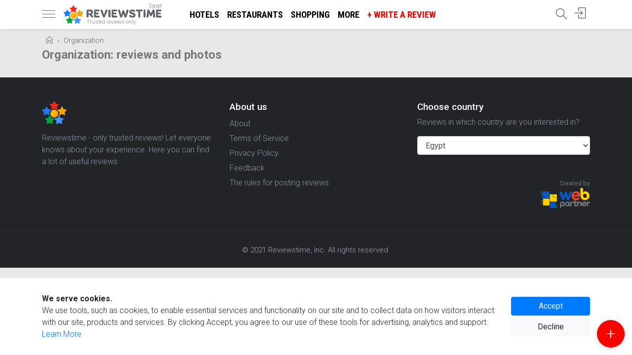

--- FILE ---
content_type: text/html; charset=utf-8
request_url: https://eg.reviewstime.com/establishments/
body_size: 9303
content:
<!doctype html><html lang="en" class="h-100" data-version="1.09"><head> <meta charset="utf-8"> <title>Organization: reviews and photos - Real experience in every review - Reviewstime</title> <meta name="description" content="Organization: reviews (trusted only), photos and videos of visitors, travel tips, addresses and phone numbers"> <meta name="viewport" content="width=device-width, initial-scale=1, shrink-to-fit=no"> <link href="/js/bootstrap-4.6.1/css/bootstrap.min.css" rel="stylesheet" integrity="sha384-zCbKRCUGaJDkqS1kPbPd7TveP5iyJE0EjAuZQTgFLD2ylzuqKfdKlfG/eSrtxUkn" crossorigin="anonymous"> <link rel="preconnect" href="https://fonts.gstatic.com" crossorigin> <link rel="preconnect" href="https://fonts.googleapis.com" crossorigin> <link rel="preload" href="https://fonts.googleapis.com/css2?family=Roboto+Condensed:wght@400;700&family=Roboto:wght@300;400;500;700&subset=cyrillic" as="style"> <link rel="stylesheet" href="https://fonts.googleapis.com/css2?family=Roboto+Condensed:wght@400;700&family=Roboto:wght@300;400;500;700&subset=cyrillic"> <link rel="preload" href="/fonts/Simple-Line-Icons.woff2?v=2.4.0" as="font" type="font/woff2" crossorigin> <link rel="apple-touch-icon" sizes="180x180" href="/apple-touch-icon.png"> <link rel="icon" type="image/png" sizes="32x32" href="/favicon-32x32.png"> <link rel="icon" type="image/png" sizes="16x16" href="/favicon-16x16.png"> <link rel="manifest" href="/site.webmanifest"> <link rel="mask-icon" href="/safari-pinned-tab.svg" color="#5bbad5"> <meta name="msapplication-TileColor" content="#da532c"> <meta name="theme-color" content="#ffffff"> <meta name="yandex-verification" content="a1eda7601a2c421d"/> <meta name="application-name" content="Reviewstime"/> <meta name="apple-mobile-web-app-title" content="Reviewstime"/> <link rel="alternate" hreflang="x-default" href="https://www.reviewstime.com/establishments/"/> <link rel="alternate" hreflang="en" href="https://www.reviewstime.com/establishments/"/> <link rel="alternate" hreflang="de-at" href="https://at.reviewstime.com/establishments/"/> <link rel="alternate" hreflang="ru-by" href="https://by.reviewstime.com/establishments/"/> <link rel="alternate" hreflang="en-be" href="https://be.reviewstime.com/establishments/"/> <link rel="alternate" hreflang="en-gb" href="https://gb.reviewstime.com/establishments/"/> <link rel="alternate" hreflang="en-hu" href="https://hu.reviewstime.com/establishments/"/> <link rel="alternate" hreflang="de-de" href="https://de.reviewstime.com/establishments/"/> <link rel="alternate" hreflang="de" href="https://de.reviewstime.com/establishments/"/> <link rel="alternate" hreflang="en-ge" href="https://ge.reviewstime.com/establishments/"/> <link rel="alternate" hreflang="en-eg" href="https://eg.reviewstime.com/establishments/"/> <link rel="alternate" hreflang="en-il" href="https://il.reviewstime.com/establishments/"/> <link rel="alternate" hreflang="en-in" href="https://in.reviewstime.com/establishments/"/> <link rel="alternate" hreflang="en-ie" href="https://ie.reviewstime.com/establishments/"/> <link rel="alternate" hreflang="es-es" href="https://es.reviewstime.com/establishments/"/> <link rel="alternate" hreflang="es" href="https://es.reviewstime.com/establishments/"/> <link rel="alternate" hreflang="it-it" href="https://it.reviewstime.com/establishments/"/> <link rel="alternate" hreflang="it" href="https://it.reviewstime.com/establishments/"/> <link rel="alternate" hreflang="kk-kz" href="https://kz.reviewstime.com/establishments/"/> <link rel="alternate" hreflang="kk" href="https://kz.reviewstime.com/establishments/"/> <link rel="alternate" hreflang="en-lt" href="https://lt.reviewstime.com/establishments/"/> <link rel="alternate" hreflang="en-nl" href="https://nl.reviewstime.com/establishments/"/> <link rel="alternate" hreflang="en-ae" href="https://ae.reviewstime.com/establishments/"/> <link rel="alternate" hreflang="pl-pl" href="https://pl.reviewstime.com/establishments/"/> <link rel="alternate" hreflang="pl" href="https://pl.reviewstime.com/establishments/"/> <link rel="alternate" hreflang="en-pt" href="https://pt.reviewstime.com/establishments/"/> <link rel="alternate" hreflang="ru-ru" href="https://ru.reviewstime.com/establishments/"/> <link rel="alternate" hreflang="ru" href="https://ru.reviewstime.com/establishments/"/> <link rel="alternate" hreflang="en-ro" href="https://ro.reviewstime.com/establishments/"/> <link rel="alternate" hreflang="en-sk" href="https://sk.reviewstime.com/establishments/"/> <link rel="alternate" hreflang="en-si" href="https://si.reviewstime.com/establishments/"/> <link rel="alternate" hreflang="en-us" href="https://us.reviewstime.com/establishments/"/> <link rel="alternate" hreflang="en-tr" href="https://tr.reviewstime.com/establishments/"/> <link rel="alternate" hreflang="en-uz" href="https://uz.reviewstime.com/establishments/"/> <link rel="alternate" hreflang="uk-ua" href="https://ua.reviewstime.com/establishments/"/> <link rel="alternate" hreflang="uk" href="https://ua.reviewstime.com/establishments/"/> <link rel="alternate" hreflang="en-fr" href="https://fr.reviewstime.com/establishments/"/> <link rel="alternate" hreflang="en-cz" href="https://cz.reviewstime.com/establishments/"/> <link rel="alternate" hreflang="de-ch" href="https://ch.reviewstime.com/establishments/"/> <style> body { font-family: 'Roboto', sans-serif; font-size: 1rem; line-height: 1.5; font-weight: 300; color: #202124; background-color: #e8e8e8; margin: 0; padding-top: 4rem; /*background-image: url('/img/5356365-01.svg');*/ } .btn-rev-it { right: 0 !important; } .btn-rev-it-inside { right: 20px !important; } i.icon-options-vertical-it { position: absolute; top: 0; right: 3px; width: 4px; height: 4px; background-color: #008c45; border-radius: 50%; display: block; } i.icon-options-vertical-it:before, i.icon-options-vertical-it:after { content: ""; position: absolute; width: 100%; height: 100%; left: 0; background-color: #f4f5f0; border-radius: inherit; } i.icon-options-vertical-it:before { top: 6px; box-sizing: border-box; -moz-box-sizing: border-box; -webkit-box-sizing: border-box; border: .5pt solid #ccc; } i.icon-options-vertical-it:after { top: 12px; background-color: #cd212a; } .progress-rating { padding: 0 1rem 1rem 1rem; } .progress-rating table td { color: #70757a; } .bg-excellent { background-color: #00a53e; } .bg-good { background-color: #1c7bf4; } .bg-normal { background-color: #4196ff; } .bg-bad { background-color: #f8a404; } .bg-awful { background-color: #f72515; } .image-wrapper { height: 0; overflow: hidden; position: relative; width: 100%; } .image-wrapper img { position: absolute; left: 0; right: 0; margin: auto; top: 0; height: 100%; } .representative .text { border-left: 3px solid #f9eed8; background: floralwhite; padding: 10px 15px; line-height: 1.2; border-radius: 18px; border-top-left-radius: 0; } .representative .text span.date { font-size: .8rem; display: block; color: #777; margin-top: 2px; } .modal-footer { flex-wrap: unset; } .comment_form_inp a { top: 5px; right: 14px; font-size: .8rem; padding: 5px; } .comment_form_inp input { padding-right: 35px; } .list-icons li { position: relative; padding: 3px 0 3px 30px; } .gray-text { color: #777; } .list-icons i, .list-icons svg { color: black; display: inline-block; position: absolute; font-size: 1rem; left: 0; top: 6px; width: 18px; height: 18px; } [data-state="0"] { display: none !important; } .center { right: 0; position: absolute; bottom: 0; top: 0; left: 0; margin: auto; } .btn-circle.btn-xl { width: 60px; height: 60px; border-radius: 100%; position: relative; text-align: center; } .btn-circle i { margin: auto; position: absolute; top: 50%; transform: translateY(-50%); display: inline-block; left: 0; right: 0; font-size: 1.8rem; } #privacy_widget { width: 100%; position: fixed; bottom: 0; padding: 30px 20px; background: #fff; border-top: 1px solid #eee; } .strong { font-weight: bold; } .footer-section { background-color: #232427; display: block; text-align: center; padding: 25px 0; border-top: none; } .footer-section p { font-size: 15px; color: #ababc7; margin: 0; } .widgets-social a { background-color: #ffd013; width: 36px; height: 36px; color: #252b2d; display: inline-block; line-height: 36px; text-align: center; border-radius: 50%; margin-right: 10px; font-size: 15px; text-decoration: none; } .widget-section .widget-content h4 { color: #fff; font-size: 1.2rem; } .widget-section { background-color: #232427; border-bottom: 1px solid #333; color: #8d9aa8; } .widget-content a { color: #8d9aa8; line-height: 1.9; } .breadcrumb-item .icon-home { width: 15px; height: 15px; display: inline-block; } .a-logo { display: block; min-width: 60px; } img:not([src]) { content: url('[data-uri]'); } .my_pagination { text-align: center; } .card-footer { padding: .4rem 1.25rem !important; } .card-prefooter { margin-top: -10px; margin-bottom: -5px; } .card-prefooter a { color: #606770; } .card-footer ul { width: 100%; display: table; padding: 0; margin: 0; } .card-footer ul li { display: table-cell; } .card-footer ul li a { color: #606770; border: none; } .card-footer ul li a i { display: inline-block; width: 18px; height: 18px; margin-right: 4px; font-size: 1.1rem; vertical-align: text-top; } .my_pagination svg { display: inline-block; margin-top: -3px; } .my_pagination a { display: inline-block; text-transform: uppercase; font-weight: bold; text-decoration: none !important; } .white-box { box-shadow: 0 1px 4px 0 rgba(0, 0, 0, .14) !important; background: #fff; border-radius: 3px; padding: 20px; } .breadcrumb-item + .breadcrumb-item::before { content: "\203A"; } .heading h1 { font-size: 1.5rem; font-weight: 700; line-height: 1.2rem; margin: 0; color: #777; } .heading { display: inline-block; margin-bottom: .5rem; padding: 4px 0; margin-top: -10px; } nav a { color: #5f6368; font-size: 1.15rem; } .rating-stat { font-weight: 400; color: coral; } .rating-star:before { content: "\2605"; position: absolute; color: #f99b00; } .nav-crumbs { margin: -10px 0 -8px 0; } .images-wrapper img.lazy { height: 200px; max-width: inherit; position: relative; } .horizontal-scrolling { white-space: nowrap; width: 100%; overflow-x: scroll; overflow-y: hidden; -webkit-overflow-scrolling: touch; scroll-snap-type: x mandatory; position: relative; } .verified-customer { color: #999; font-size: .9rem; margin-left: -1px; font-weight: 400; margin-top: 3px; margin-bottom: 3px; } .verified-customer img { margin-right: 3px; } .col-avatar { padding-right: 2rem; } .horizontal-scrolling::-webkit-scrollbar { display: none; } .avatar a { display: block; height: 32px; width: 32px; } .avatar i { display: inline-block; vertical-align: middle; } .star-s, .star-s span { height: 13px; width: 69px; } .star { display: inline-block; overflow: hidden; position: relative; top: 1px; } .star span { display: block; } .bold-500 { font-weight: 500; } .nav-profile { width: 32px; height: 32px; } .nav-profile img { max-width: inherit; height: inherit; top: 5px; right: 0; } .card-title { margin-bottom: .3rem; font-size: 1.28rem; } .card-subtitle { font-weight: 400; } .card-title a { color: black; } .card-text { line-height: 1.3; } .card-reviewer { line-height: 1; border-bottom: none; } .card-reviewer .date { margin-left: 3px; font-size: .9rem; } .ratio-container { position: relative; } .ratio-container:after { content: ''; display: block; height: 0; width: 100%; } .ratio-container > * { position: absolute; top: 0; left: 0; width: 100%; height: 100%; display: block; } #sidebar { width: 290px; position: fixed; top: 0; left: -290px; } #sidebar.active { left: 0; box-shadow: 3px 3px 3px rgba(0, 0, 0, 0.2); z-index: 11111; } .card-header { border-bottom: 0; } .card-header .category { color: #777; font-size: .9rem; margin-top: -2px; display: block; } .text-truncate-3 { display: -webkit-box; -webkit-line-clamp: 3; -webkit-box-orient: vertical; overflow: hidden; text-overflow: ellipsis; } .a { color: #007bff; } .a:hover { text-decoration: underline; } .text-truncate-10 { display: -webkit-box; -webkit-line-clamp: 10; -webkit-box-orient: vertical; overflow: hidden; text-overflow: ellipsis; } input[id="descr_expanded"]:checked + div.text-truncate-10 { -webkit-line-clamp: unset; } input[id="descr_expanded"] { opacity: 0; position: absolute; pointer-events: none; } input[id="descr_expanded"]:focus ~ label { outline: -webkit-focus-ring-color auto 5px; } input[id="descr_expanded"]:checked ~ label { display: none; } .none { display: none; } .navbar-icons li { height: 43px; } .search-icon { display: inline-block; margin-top: 2px; } .navbar-icons i { font-size: 1.4rem; } .writeareview { color: coral !important; } .writeareview:hover { color: chocolate !important; } .line-arrow-up { border-top: 1px solid #e8e8e8; position: relative; } .line-arrow-up i { position: absolute; top: -12px; color: #e8e8e8; background: white; left: 25%; } .lh-1 { line-height: 1; } .fs-09 { font-size: .9rem; } .fs-85 { font-size: .85rem; } .fs-15 { font-size: 1.4rem; } .fc-black { color: black; } .fc-5f6368 { color: #5f6368; } .fc-777 { color: #777; } .fc-555 { color: #555; } .fc-aaa { color: #aaa; } .p-10 { padding: 10px; } .p-15 { padding: 15px; } .p-20 { padding: 20px; } .btn-rev { position: absolute; right: -10px; z-index: 100; } .btn-rev a.btn-icon { color: #999 !important; } a[class*="fc-"]:hover { text-decoration: none !important; color: #333 !important; } .deferred { display: none; } .rate_this { unicode-bidi: bidi-override; direction: rtl; text-align: left; display: inline-block; position: relative; } .rating { text-align: center; } .rating-caption { font-size: 1.6rem; } .rate_this > span { display: inline-block; position: relative; font-size: 2.5rem; line-height: 2.5rem; width: 1.0em; cursor: pointer; color: #ccc; } .rate_this > span:hover:before, .rate_this > span:hover ~ span:before, .rate_this > span.set_star:before, .rate_this > span.set_star ~ span:before { content: "\2605"; position: absolute; color: #f99b00; } .rate_this .star_title { color: #f99b00; font-weight: bold; font-size: 1.1rem; text-align: center; } .rate_this .star_title span { color: #ccc; font-weight: normal; } .author img { margin-top: -3px; } img { max-width: 100%; height: auto; } .nav-scroller { position: relative; z-index: 2; height: 2.75rem; } .nav-scroller .nav { display: -ms-flexbox; display: flex; -ms-flex-wrap: nowrap; flex-wrap: nowrap; padding-bottom: 1rem; margin-top: -1px; overflow-x: auto; color: rgba(255, 255, 255, .75); text-align: center; white-space: nowrap; -webkit-overflow-scrolling: touch; } .nav-underline .nav-link { padding-top: .75rem; padding-bottom: .75rem; font-size: .875rem; color: #6c757d; } .nav-underline .nav-link:hover { color: #007bff; } .nav-underline .active { font-weight: bold; color: #343a40; } .header-logo span { font-size: .65rem !important; position: absolute; top: -26px; right: 0; text-decoration: none !important; color: #777; } .header-logo .tagline { bottom: -22px; left: 47px; top: inherit; white-space: nowrap; } .header-logo { text-decoration: none !important; position: relative; display: block; width: 200px; } .container-header { padding-right: inherit !important; padding-left: inherit !important; } .container-header h5 { display: inline-block; max-width: 190px; } .container-header h5 a { text-decoration: none !important; color: darkorange; font-size: 1.3rem; } .container-header h5 span { color: chocolate; } .container-header h5 a small { display: block; color: #999; font-size: .8rem; line-height: 1; margin-top: -2px; } .header-logo img { position: absolute; display: inline-block; vertical-align: middle; margin: auto; left: 0; right: 0; bottom: 0; top: 0; } .rating-stat { font-size: .85rem; } .rating-stat a { color: #999; display: inline-block; margin-left: 3px; font-size: .85rem; } .site-search { width: 24px; height: 24px } .site-search svg { top: -14px; left: -24px; } .menu-toggle { display: inline-block; position: relative; overflow: hidden; margin: 0; padding: 0; width: 26px; height: 26px; font-size: 0; } .menu-toggle span { background: #5d5f77; display: block; position: absolute; top: 11px; height: 1px; width: 100%; } .menu-toggle span::before, .menu-toggle span::after { position: absolute; display: block; left: 0; width: 100%; height: 1px; content: ""; } .menu-toggle span::before, .menu-toggle span::after { background: #5d5f77; } .menu-toggle span::after { bottom: -7px; } .menu-toggle span::before { top: -7px; } #navbarNav .nav-link { text-decoration: none !important; color: #000; font-weight: bold; font-family: 'Roboto Condensed', sans-serif; text-transform: uppercase; } #navbarNav .nav-link:hover { color: #777; } @media (max-width: 1024px) { #navbarNav { display: none !important; } .header-logo { margin-left: 10px !important; } .navbar { display: table; width: 100%; } .container-header { height: 43px; } } @media (max-width: 1200px) { .nav-write { display: none; } } @media (max-width: 575px) { .btn-xs-block { width: 100% !important; display: block !important; } #chat .modal-dialog { width: 100%; height: 100%; margin: 0; padding: 0; } #chat .modal-content { height: auto; min-height: 100%; border-radius: 0; } .heading { margin-top: inherit; padding-left: 20px; padding-right: 20px; } .heading h1 { color: #666; font-size: 1.2rem; line-height: 1.1rem; font-weight: 500; } .container-header { padding-right: 0 !important; padding-left: 0 !important; } body { background-color: #dadde1; } main[role=main] { margin-top: .5rem !important; } .card-columns .card { margin-bottom: .5rem !important; } .card-columns, .heading { margin-left: -15px; margin-right: -15px; } } @media (max-width: 339px) { .card-footer .btn span { display: none; } } @media (max-width: 767px) { #privacy_widget .btn_wrapper { margin: 20px 0; } } @media (min-width: 992px) and (max-width: 1199px) { .card-footer .btn span { display: none; } } @media (min-width: 576px) and (max-width: 729px) { .card-footer .btn span { display: none; } } @media (min-width: 576px) and (max-width: 991px) { .container { max-width: inherit; } .card-columns { -webkit-column-count: 2; -moz-column-count: 2; column-count: 2; } } .jumbotron .lead { font-size: 1.2rem !important; font-family: 'Roboto Condensed', sans-serif; } .jumbotron h2{ font-weight: 700 !important; font-size: 2.3rem !important; } .writeareview{ color: #fe0000 !important; } .header-logo img{ top: 0; } .add_review{ background-color: #fe0000 !important; } .container-header h5 a, .footer-logo a{ color: orange; } .footer-logo img{ margin-right: 3px; } .footer-logo a{ font-size: 1.2rem; font-weight: bold; text-decoration: none; } .footer-logo a span{ color: chocolate; }</style> <meta property="og:title" content="Organization: reviews and photos - Real experience in every review - Reviewstime" /> <meta property="og:description" content="Organization: reviews (trusted only), photos and videos of visitors, travel tips, addresses and phone numbers" /> <meta property="og:url" content="https://eg.reviewstime.com/establishments/" /> <meta property="og:type" content="website" /> <meta property="og:image" content="https://eg.reviewstime.com/img/og_logo_white1.png" /> <meta property="og:image:width" content="300" /> <meta property="og:image:height" content="200" /> <meta property="og:site_name" content="Reviewstime" /> <meta property="fb:app_id" content="222720985836041" /> <script async src="https://pagead2.googlesyndication.com/pagead/js/adsbygoogle.js?client=ca-pub-5509912704724473" crossorigin="anonymous"></script></head><body class="d-flex flex-column h-100" data-ofr="1" data-role=""><nav class="navbar navbar-expand bg-white border-bottom fixed-top shadow-sm"> <div class="container container-header"> <a href="javascript:;" id="sidebarCollapse" class="menu-toggle"> <span></span> </a> <a class="header-logo ml-3 mr-5" href="https://eg.reviewstime.com"> <span>Egypt</span> <img src="https://eg.reviewstime.com/img/reviewstime_logo.svg?v=1.0" alt="Real experience in every review"> <span class="tagline">Trusted reviews only</span> </a> <ul class="navbar-nav mr-auto" id="navbarNav"> <li class="nav-item"> <a class="nav-link" href="https://eg.reviewstime.com/hotels/">Hotels</a> </li> <li class="nav-item"> <a class="nav-link" href="https://eg.reviewstime.com/restaurants/">Restaurants</a> </li> <li class="nav-item"> <a class="nav-link" href="https://eg.reviewstime.com/stores/">Shopping</a> </li> <li class="nav-item"> <a class="nav-link" href="javascript:;" onclick="$('#sidebarCollapse').click()">More</a> </li> <li class="nav-item nav-write"> <a class="nav-link writeareview" id="add_review_btn" data-places="AIzaSyA8HUzuy298T_uhrxl31wUh3n0S5rk5xiA" onclick="App.review()" href="javascript:;">+ Write a Review</a> </li> </ul> <ul class="navbar-nav ml-auto navbar-icons"> <li class="nav-item"> <a class="nav-link position-relative" href="javascript:;" onclick="App.search()" title="Site search"> <i class="icon-magnifier search-icon"></i> </a> </li> <li class="nav-item" id="log_in"> <a class="nav-link" id="authlink" href="javascript:;" onclick="App.auth()" title="Authorization"> <i class="icon-login"></i> <div class="d-none err-message" data-title="Error">Something went wrong. Please try again</div> </a> </li> </ul> </div></nav><main role="main" class="mt-3"> <div class="container"> <nav aria-label="breadcrumb" class="nav-crumbs d-none d-sm-block ml-2"> <ol class="breadcrumb p-0 bg-transparent" itemscope itemtype="http://schema.org/BreadcrumbList"> <li class="breadcrumb-item" itemprop="itemListElement" itemscope itemtype="http://schema.org/ListItem"> <a class="fs-09" itemprop="item" href="https://eg.reviewstime.com/"> <i class="icon-home"></i> <span itemprop="name" class="d-none">Home</span> </a> <meta itemprop="position" content="1"/> </li> <li class="breadcrumb-item" itemprop="itemListElement" itemscope itemtype="http://schema.org/ListItem"> <a class="fs-09" itemprop="item" href="https://eg.reviewstime.com/establishments/"> Organization <span itemprop="name" class="d-none">Organization</span> </a> <meta itemprop="position" content="2"/> </li> </ol> </nav> <div class="heading"> <h1>Organization: reviews and photos</h1></div><div class="card-columns"> </div><div class="helper d-none"> <div class="process">Processing</div></div> </div></main><section class="widget-section py-5 mt-4"> <div class="container"> <div class="row"> <div class="col-lg-4 col-sm-6"> <div class="footer-logo"> <a href="https://eg.reviewstime.com" class="d-block mb-3"> <img src="/img/reviewstime-icon.svg" width="50" height="50" alt="Reviewstime"> </a> <p>Reviewstime - only trusted reviews! Let everyone knows about your experience. Here you can find a lot of useful reviews</p> </div>  </div> <div class="col-lg-4 col-sm-6"> <div class="widget-content"> <h4>About us</h4> <ul class="list-unstyled"> <li> <a href="https://eg.reviewstime.com/page/about"> About </a> </li> <li> <a href="https://eg.reviewstime.com/page/terms"> Terms of Service </a> </li> <li> <a href="https://eg.reviewstime.com/page/privacy-policy"> Privacy Policy </a> </li> <li> <a href="https://eg.reviewstime.com/page/feedback"> Feedback </a> </li> <li> <a href="https://eg.reviewstime.com/page/review-posting-policy"> The rules for posting reviews </a> </li> </ul> </div> </div> <div class="col-lg-4 col-sm-6"> <div class="widget-content"> <h4>Choose country</h4> <p>Reviews in which country are you interested in?</p> <select class="form-control" data-request_uri="/establishments/" onchange="App.country(this)"> <option value="">All countries</option> <option value="at" >Austria</option> <option value="by" >Belarus</option> <option value="be" >Belgium</option> <option value="gb" >United Kingdom</option> <option value="hu" >Hungary</option> <option value="de" >Germany</option> <option value="ge" >Georgia</option> <option value="eg" selected>Egypt</option> <option value="il" >Israel</option> <option value="in" >India</option> <option value="ie" >Ireland</option> <option value="es" >Spain</option> <option value="it" >Italy</option> <option value="kz" >Kazakhstan</option> <option value="lt" >Lithuania</option> <option value="nl" >Netherlands</option> <option value="ae" >United Arab Emirates</option> <option value="pl" >Poland</option> <option value="pt" >Portugal</option> <option value="ru" >Russia</option> <option value="ro" >Romania</option> <option value="sk" >Slovakia</option> <option value="si" >Slovenia</option> <option value="us" >United States</option> <option value="tr" >Turkey</option> <option value="uz" >Uzbekistan</option> <option value="ua" >Ukraine</option> <option value="fr" >France</option> <option value="cz" >Czechia</option> <option value="ch" >Switzerland</option> </select> </div> <div class="mt-5 text-right"> <a href="https://www.webpartner.agency" target="_blank" class="text-muted text-decoration-none"> <small class="d-block">Created by</small> <img data-src="/img/logo_wp_v2_black.svg" class="lazy" width="100" alt="Webpartner"> </a> </div> </div> </div> </div></section><footer class="footer-section align-center"> <div class="container"> <p>© 2021 Reviewstime, Inc. All rights reserved.</p> </div></footer><nav id="sidebar"> <div id="dismiss"> <svg xmlns="http://www.w3.org/2000/svg" width="36" height="36" viewBox="0 0 24 24"> <path d="M19 6.41L17.59 5 12 10.59 6.41 5 5 6.41 10.59 12 5 17.59 6.41 19 12 13.41 17.59 19 19 17.59 13.41 12z" fill="white"/> <path d="M0 0h24v24H0z" fill="none"/> </svg> </div> <ul class="list-unstyled components"> <li class="mb-4"> <div class="form-group"> <select class="form-control" onchange="location.href='https://eg.reviewstime.com/'+this.value"> <option value="">All countries</option> <option value="at/" >Austria</option> <option value="by/" >Belarus</option> <option value="be/" >Бельгия</option> <option value="gb/" >United Kingdom</option> <option value="hu/" >Hungary</option> <option value="de/" >Germany</option> <option value="ge/" >Грузия</option> <option value="eg/" >Egypt</option> <option value="il/" >Israel</option> <option value="in/" >Индия</option> <option value="ie/" >Ireland</option> <option value="es/" >Spain</option> <option value="it/" >Italy</option> <option value="kz/" >Kazakhstan</option> <option value="lt/" >Lithuania</option> <option value="nl/" >Netherlands</option> <option value="ae/" >United Arab Emirates</option> <option value="pl/" >Poland</option> <option value="pt/" >Portugal</option> <option value="ru/" >Russia</option> <option value="ro/" >Румыния</option> <option value="sk/" >Slovakia</option> <option value="si/" >Slovenia</option> <option value="us/" >United States</option> <option value="tr/" >Turkey</option> <option value="uz/" >Uzbekistan</option> <option value="ua/" >Ukraine</option> <option value="fr/" >France</option> <option value="cz/" >Чехия</option> <option value="ch/" >Switzerland</option> </select> </div> </li> <li> <a href="https://eg.reviewstime.com/car-wash/">Car wash</a> </li> <li> <a href="https://eg.reviewstime.com/car-dealer/">Car Dealerships</a> </li> <li> <a href="https://eg.reviewstime.com/parking/">Parking</a> </li> <li> <a href="https://eg.reviewstime.com/real-estate-agency/">Real estate agency</a> </li> <li> <a href="https://eg.reviewstime.com/gas-station/">Gas station</a> </li> <li> <a href="https://eg.reviewstime.com/pharmacy/">Pharmacy</a> </li> <li> <a href="https://eg.reviewstime.com/drugstore/">Pharmacy</a> </li> <li> <a href="https://eg.reviewstime.com/landmark/">Art object</a> </li> <li> <a href="https://eg.reviewstime.com/airports/">Airports</a> </li> <li> <a href="https://eg.reviewstime.com/bank/">Banks</a> </li> <li> <a href="https://eg.reviewstime.com/atm/">ATM</a> </li> <li> <a href="https://eg.reviewstime.com/bars/">Bars</a> </li> <li> <a href="https://eg.reviewstime.com/bowling-alley/">Bowling</a> </li> <li> <a href="https://eg.reviewstime.com/veterinary-care/">Veterinary care</a> </li> <li> <a href="https://eg.reviewstime.com/transit-station/">Transit stations</a> </li> <li> <a href="https://eg.reviewstime.com/hotels/">Hotels</a> </li> <li> <a href="https://eg.reviewstime.com/meal-delivery/">Food delivery</a> </li> <li> <a href="https://eg.reviewstime.com/tourist-attractions/">Sights</a> </li> <li> <a href="https://eg.reviewstime.com/food/">Food</a> </li> <li> <a href="https://eg.reviewstime.com/meal-takeaway/">Takeaway food</a> </li> <li> <a href="https://eg.reviewstime.com/pet-store/">Pet stores</a> </li> <li> <a href="https://eg.reviewstime.com/cafe/">Cafe</a> </li> <li> <a href="https://eg.reviewstime.com/movie-theater/">Movie theaters</a> </li> <li> <a href="https://eg.reviewstime.com/hospitals/">Clinics</a> </li> <li> <a href="https://eg.reviewstime.com/book-store/">Book stores</a> </li> <li> <a href="https://eg.reviewstime.com/company/">Companies</a> </li> <li> <a href="https://eg.reviewstime.com/liquor-store/">Ликеро-водочные магазины</a> </li> <li> <a href="https://eg.reviewstime.com/storage/">Logistics companies</a> </li> <li> <a href="https://eg.reviewstime.com/stores/">Shopping</a> </li> <li> <a href="https://eg.reviewstime.com/bicycle-store/">Bicycle shops</a> </li> <li> <a href="https://eg.reviewstime.com/shoe-store/">Shoe shops</a> </li> <li> <a href="https://eg.reviewstime.com/clothing-store/">Clothing stores</a> </li> <li> <a href="https://eg.reviewstime.com/home-goods-store/">Home goods stores</a> </li> <li> <a href="https://eg.reviewstime.com/florist/">Flower shops</a> </li> <li> <a href="https://eg.reviewstime.com/electronics-store/">Electronics stores</a> </li> <li> <a href="https://eg.reviewstime.com/furniture-store/">Furniture stores</a> </li> <li> <a href="https://eg.reviewstime.com/health/">Medicine</a> </li> <li> <a href="https://eg.reviewstime.com/place-of-worship/">Место поклонения</a> </li> <li> <a href="https://eg.reviewstime.com/convenience-store/">Convenience Stores</a> </li> <li> <a href="https://eg.reviewstime.com/museum/">Museums</a> </li> <li> <a href="https://eg.reviewstime.com/night-clubs/">Night clubs</a> </li> <li> <a href="https://eg.reviewstime.com/establishments/">Organization</a> </li> <li> <a href="https://eg.reviewstime.com/local-government-office/">Local government offices</a> </li> <li> <a href="https://eg.reviewstime.com/hair-care/">Hair salon</a> </li> <li> <a href="https://eg.reviewstime.com/parks/">Parks</a> </li> <li> <a href="https://eg.reviewstime.com/amusement-park/">Amusement parks</a> </li> <li> <a href="https://eg.reviewstime.com/bakery/">Bakeries</a> </li> <li> <a href="https://eg.reviewstime.com/premise/">Помещения</a> </li> <li> <a href="https://eg.reviewstime.com/metal-industry-suppliers/">Metal industry suppliers</a> </li> <li> <a href="https://eg.reviewstime.com/post-office/">Post offices</a> </li> <li> <a href="https://eg.reviewstime.com/grocery-or-supermarket/">Grocery supermarkets</a> </li> <li> <a href="https://eg.reviewstime.com/general-contractor/">Manufacturers</a> </li> <li> <a href="https://eg.reviewstime.com/car-rental/">Car rental</a> </li> <li> <a href="https://eg.reviewstime.com/restaurants/">Restaurants</a> </li> <li> <a href="https://eg.reviewstime.com/delivery-services/">Delivery service</a> </li> <li> <a href="https://eg.reviewstime.com/spa/">SPA</a> </li> <li> <a href="https://eg.reviewstime.com/gyms/">Gyms</a> </li> <li> <a href="https://eg.reviewstime.com/stadiums/">Stadiums</a> </li> <li> <a href="https://eg.reviewstime.com/car-repair/">Car Service</a> </li> <li> <a href="https://eg.reviewstime.com/dentist/">Dentistry</a> </li> <li> <a href="https://eg.reviewstime.com/insurance-agency/">Insurance agencies</a> </li> <li> <a href="https://eg.reviewstime.com/building-firm/">Construction companies</a> </li> <li> <a href="https://eg.reviewstime.com/supermarket/">Supermarkets</a> </li> <li> <a href="https://eg.reviewstime.com/shopping-malls/">Shopping malls</a> </li> <li> <a href="https://eg.reviewstime.com/moving-company/">Transport companies</a> </li> <li> <a href="https://eg.reviewstime.com/travel-agency/">Travel agencies</a> </li> <li> <a href="https://eg.reviewstime.com/department-store/">Department stores</a> </li> <li> <a href="https://eg.reviewstime.com/universities/">Universities</a> </li> <li> <a href="https://eg.reviewstime.com/finance/">Finance</a> </li> <li> <a href="https://eg.reviewstime.com/hardware-store/">Hardware stores</a> </li> <li> <a href="https://eg.reviewstime.com/doctor/">Private doctors</a> </li> <li> <a href="https://eg.reviewstime.com/school/">Schools</a> </li> <li> <a href="https://eg.reviewstime.com/electrician/">Электрик</a> </li> <li> <a href="https://eg.reviewstime.com/jewelry-store/">Jewelry stores</a> </li> </ul></nav><div class="overlay"></div><script type="application/ld+json"> { "@context": "http://schema.org", "@type": "WebSite", "name": "Reviewstime", "url": "https://eg.reviewstime.com", "potentialAction": { "@type": "SearchAction", "target": "https://eg.reviewstime.com/?q={search_term}", "query-input": "required name=search_term" } }</script><script type="application/ld+json"> { "@context": "http://schema.org", "@type": "Organization", "name": "Reviewstime", "url": "https://eg.reviewstime.com", "logo": "https://eg.reviewstime.com/img/reviewstime_logo.svg", "sameAs": [ "https://www.youtube.com/channel/UCK2opCKKMROjpiPUNpsVxpA" ] }</script><noscript id="deferred-styles"> <link rel="stylesheet" type="text/css" href="/js/fancybox3/dist/jquery.fancybox.min.css"/> <link rel="stylesheet" type="text/css" href="/css/deferred.css?v=1.09"/> <link rel="stylesheet" type="text/css" href="/css/simple-line-icons.css?v=1.09"/> </noscript><script> var loadDeferredStyles = function () { var addStylesNode = document.getElementById("deferred-styles"); var replacement = document.createElement("div"); replacement.innerHTML = addStylesNode.textContent; document.body.appendChild(replacement); addStylesNode.parentElement.removeChild(addStylesNode); setTimeout(function () { if (document.getElementsByClassName('deferred')[0] !== undefined) document.getElementsByClassName('deferred')[0].style.display = 'block'; }, 500); }; var raf = window.requestAnimationFrame || window.mozRequestAnimationFrame || window.webkitRequestAnimationFrame || window.msRequestAnimationFrame; if (raf) raf(function () { window.setTimeout(loadDeferredStyles, 0); }); else window.addEventListener('load', loadDeferredStyles);</script><script> let recaptcha = "6LfwMMoUAAAAAE5722KpH1bZbvS9Z4BaMPd7qy4f"; let reviewstime_translate = { "review_modal_ttl": "Review of", "review_about_ttl": "Is your review of", "review_about_descr": "Do you want to leave a new review of", "yes": "Yes", "no": "No", "confirm_remove_title": "Are you sure?", "confirm_remove_descr": "Are you sure you want to delete your review?", "cancel_upload": "Cancel upload" };</script><script src="/js/jquery-3.4.1.min.js" integrity="sha256-CSXorXvZcTkaix6Yvo6HppcZGetbYMGWSFlBw8HfCJo=" crossorigin="anonymous"></script><script src="/js/jquery.cookie.js"></script><script src="/js/bootstrap-4.6.1/js/bootstrap.bundle.min.js" integrity="sha384-fQybjgWLrvvRgtW6bFlB7jaZrFsaBXjsOMm/tB9LTS58ONXgqbR9W8oWht/amnpF" crossorigin="anonymous"></script><script src="/js/lazyload.min.js?v=1.09"></script><script src="/js/fancybox3/dist/jquery.fancybox.min.js"></script><script src="/js/jquery.blockui.js"></script><script id="app_script" data-fb="222720985836041" src="/js/app.js?v=1.09"></script><script async src="https://www.googletagmanager.com/gtag/js?id=UA-164414426-1"></script><script> window.dataLayer = window.dataLayer || []; function gtag(){dataLayer.push(arguments);} gtag('consent', 'default', { 'ad_storage': 'denied' }); gtag('js', new Date()); gtag('config', 'UA-164414426-1');</script><a class="add_review" href="javascript:;" onclick="$('.writeareview').click()" title="Write a Review"></a><div id="privacy_widget"> <div class="container"> <div class="row align-items-center"> <div class="col-md-10"> <div class="strong">We serve cookies.</div>We use tools, such as cookies, to enable essential services and functionality on our site and to collect data on how visitors interact with our site, products and services. By clicking Accept, you agree to our use of these tools for advertising, analytics and support. <a href="/page/privacy-policy">Learn More</a> </div> <div class="col-md-2 mx-auto"> <div class="btn_wrapper"> <button class="btn btn-primary w-100 mb-1" onclick="App.cookie_consent(this,true)">Accept</button> <button class="btn btn-light w-100" onclick="App.cookie_consent(this,false)">Decline</button> </div> </div> </div> </div></div></body></html>

--- FILE ---
content_type: text/html; charset=utf-8
request_url: https://www.google.com/recaptcha/api2/aframe
body_size: 266
content:
<!DOCTYPE HTML><html><head><meta http-equiv="content-type" content="text/html; charset=UTF-8"></head><body><script nonce="4hOqrMMPirOv13XgQhQ26g">/** Anti-fraud and anti-abuse applications only. See google.com/recaptcha */ try{var clients={'sodar':'https://pagead2.googlesyndication.com/pagead/sodar?'};window.addEventListener("message",function(a){try{if(a.source===window.parent){var b=JSON.parse(a.data);var c=clients[b['id']];if(c){var d=document.createElement('img');d.src=c+b['params']+'&rc='+(localStorage.getItem("rc::a")?sessionStorage.getItem("rc::b"):"");window.document.body.appendChild(d);sessionStorage.setItem("rc::e",parseInt(sessionStorage.getItem("rc::e")||0)+1);localStorage.setItem("rc::h",'1770007119701');}}}catch(b){}});window.parent.postMessage("_grecaptcha_ready", "*");}catch(b){}</script></body></html>

--- FILE ---
content_type: image/svg+xml
request_url: https://eg.reviewstime.com/img/reviewstime_logo.svg?v=1.0
body_size: 2008
content:
<?xml version="1.0" encoding="utf-8"?>
<!-- Generator: Adobe Illustrator 24.0.3, SVG Export Plug-In . SVG Version: 6.00 Build 0)  -->
<svg version="1.1" id="Layer_1" xmlns="http://www.w3.org/2000/svg" xmlns:xlink="http://www.w3.org/1999/xlink" x="0px" y="0px"
	 viewBox="0 0 212.1 40.5" style="enable-background:new 0 0 212.1 40.5;" xml:space="preserve">
<style type="text/css">
	.st0{fill:#FFBA00;}
	.st1{fill:#F8A404;}
	.st2{fill:#F72515;}
	.st3{fill:#4196FF;}
	.st4{fill:#00A53E;}
	.st5{fill:#1C7BF4;}
	.st6{fill:#5F6368;}
</style>
<title>reviewstime</title>
<circle class="st0" cx="21.4" cy="22.1" r="6.8"/>
<path class="st1" d="M21.4,15.2h-0.2c3,1.8,4.1,5.7,2.3,8.8c-1.2,2-3.2,3.1-5.5,3.2c-0.5,0-0.9,0-1.4-0.2c2.7,2.6,7.1,2.5,9.7-0.2
	c2.6-2.7,2.5-7.1-0.2-9.7C24.8,15.9,23.2,15.2,21.4,15.2z"/>
<path class="st2" d="M16.6,9.5l-3-2.9c-0.3-0.3-0.3-0.8,0-1.2c0.1-0.1,0.3-0.2,0.4-0.2l4.1-0.6c0.3,0,0.5-0.2,0.6-0.4l1.8-3.7
	c0.2-0.4,0.7-0.6,1.1-0.4c0.2,0.1,0.3,0.2,0.4,0.4l1.9,3.7c0.1,0.2,0.3,0.4,0.6,0.4l4.1,0.6c0.4,0.1,0.7,0.5,0.7,0.9
	c0,0.2-0.1,0.3-0.2,0.4l-3,2.9c-0.2,0.2-0.3,0.5-0.2,0.7l0.7,4.1c0.1,0.4-0.2,0.9-0.7,0.9c-0.2,0-0.3,0-0.5-0.1l-3.7-1.9
	c-0.2-0.1-0.5-0.1-0.8,0l-3.6,2c-0.4,0.2-0.9-0.1-1.1-0.5c0-0.1-0.1-0.3,0-0.4l0.7-4.1C16.9,10,16.8,9.7,16.6,9.5z"/>
<path class="st3" d="M25,34.8l-3-2.9c-0.3-0.3-0.3-0.8,0-1.1c0.1-0.1,0.3-0.2,0.4-0.2l4.1-0.6c0.3,0,0.5-0.2,0.6-0.4l1.8-3.7
	c0.2-0.4,0.7-0.6,1.1-0.4c0.2,0.1,0.3,0.2,0.4,0.4l1.9,3.7c0.1,0.2,0.4,0.4,0.6,0.4l4.1,0.6c0.4,0.1,0.8,0.5,0.7,0.9
	c0,0.2-0.1,0.3-0.2,0.4l-3,2.9c-0.2,0.2-0.3,0.5-0.2,0.7l0.7,4.1c0.1,0.4-0.2,0.9-0.7,0.9c-0.2,0-0.4,0-0.5-0.1l-3.7-1.9
	c-0.2-0.1-0.5-0.1-0.8,0l-3.7,2c-0.4,0.2-0.9,0.1-1.1-0.3c-0.1-0.2-0.1-0.3-0.1-0.5l0.7-4.1C25.3,35.2,25.2,35,25,34.8z"/>
<path class="st4" d="M8.6,34.7l-3-2.9c-0.3-0.3-0.3-0.8,0-1.2c0.1-0.1,0.3-0.2,0.4-0.2l4.1-0.6c0.3,0,0.5-0.2,0.6-0.4l1.8-3.7
	c0.2-0.4,0.7-0.6,1.1-0.4c0.2,0.1,0.3,0.2,0.4,0.4l1.9,3.7c0.1,0.2,0.4,0.4,0.6,0.4l4.1,0.6c0.4,0.1,0.8,0.5,0.7,0.9
	c0,0.2-0.1,0.3-0.2,0.4l-3,2.9c-0.2,0.2-0.3,0.5-0.2,0.7l0.7,4.1c0.1,0.4-0.2,0.9-0.6,0.9c-0.2,0-0.4,0-0.5-0.1l-3.7-1.9
	c-0.2-0.1-0.5-0.1-0.8,0l-3.6,2c-0.4,0.2-0.9,0-1.1-0.4c-0.1-0.2-0.1-0.3-0.1-0.5l0.7-4.1C9,35.2,8.9,34.9,8.6,34.7z"/>
<path class="st1" d="M30.1,19.2l-3-2.9c-0.3-0.3-0.3-0.8,0-1.1c0.1-0.1,0.3-0.2,0.5-0.2l4.1-0.6c0.3,0,0.5-0.2,0.6-0.4l1.8-3.7
	c0.2-0.4,0.7-0.6,1.1-0.4c0.2,0.1,0.3,0.2,0.4,0.4l1.9,3.7c0.1,0.2,0.4,0.4,0.6,0.4l4.1,0.6c0.4,0.1,0.8,0.5,0.7,0.9
	c0,0.2-0.1,0.3-0.2,0.5l-3,2.9c-0.2,0.2-0.3,0.5-0.2,0.7l0.7,4.1c0.1,0.4-0.2,0.9-0.7,0.9c-0.2,0-0.4,0-0.5-0.1l-3.7-1.9
	c-0.2-0.1-0.5-0.1-0.8,0l-3.7,2c-0.4,0.2-0.9,0.1-1.1-0.3c-0.1-0.2-0.1-0.3-0.1-0.5l0.7-4.1C30.4,19.7,30.3,19.4,30.1,19.2z"/>
<path class="st5" d="M3.2,19.1l-3-2.9c-0.3-0.3-0.3-0.8,0-1.1c0.1-0.1,0.3-0.2,0.5-0.2l4.1-0.6c0.3,0,0.5-0.2,0.6-0.4l1.9-3.7
	c0.2-0.4,0.7-0.6,1.1-0.4c0.2,0.1,0.3,0.2,0.4,0.4l1.9,3.7c0.1,0.2,0.4,0.4,0.6,0.4l4.1,0.6c0.4,0.1,0.8,0.5,0.7,0.9
	c0,0.2-0.1,0.3-0.2,0.4l-3,2.9c-0.2,0.2-0.3,0.4-0.2,0.7l0.7,4.1c0.1,0.4-0.2,0.9-0.7,0.9c-0.2,0-0.4,0-0.5-0.1l-3.7-1.9
	c-0.2-0.1-0.5-0.1-0.8,0l-3.7,2c-0.4,0.2-0.9,0.1-1.1-0.3c-0.1-0.2-0.1-0.3-0.1-0.5l0.7-4.1C3.5,19.6,3.4,19.3,3.2,19.1z"/>
<path class="st6" d="M63,26.5c-0.9,0.7-2.3,0.5-2.9-0.5c0,0,0-0.1-0.1-0.1l-1.8-2.6c-0.5-0.8-1.3-2.1-2.4-2.1H52v0.2
	c1.2,0,2.2,0.6,2.2,1.7v1.5c0,1.2-1,2.2-2.1,2.2c-1.2,0-2.2-1-2.2-2.1c0,0,0,0,0,0V11.4c-0.1-1.2,0.9-2.2,2-2.2c0,0,0.1,0,0.1,0h5.3
	c4.3,0,6.3,2.7,6.3,5.8c0.1,2.1-1,4-2.7,5.1c0.4,0.4,0.8,0.8,1.1,1.2l1.5,2.3C64.2,24.5,63.9,25.8,63,26.5z M60.6,15.8l-0.1-0.1
	c-0.3,0.6-0.8,0.9-1.4,0.9c0.2-0.4,0.4-0.8,0.3-1.2c0-1.2-0.6-2.3-2.6-2.3H52v0.2c1.2,0,2.2,0.6,2.2,1.7v2.7h3
	C58.3,17.8,60.1,17.5,60.6,15.8z"/>
<path class="st6" d="M78.2,24.9c0,1.1-0.9,2-2,2c-0.1,0-0.1,0-0.2,0h-7.8c-1.2,0-2.1-0.9-2.2-2.1c0,0,0-0.1,0-0.1V11.4
	c-0.1-1.2,0.9-2.2,2-2.2c0,0,0.1,0,0.1,0h7.6c1.1,0,2,0.9,2,2s-0.9,2-2,2h-7.7v0.2c1.2,0,2.1,0.6,2.1,1.4V16h4.3
	c1,0,1.9,0.9,1.9,1.9s-0.9,1.9-1.9,1.9l0,0h-6.4V20c1.2,0,2.1,0.6,2.1,1.5v1.3h5.7c1.1-0.1,2.1,0.7,2.2,1.8
	C78.2,24.7,78.2,24.8,78.2,24.9z"/>
<path class="st6" d="M94.9,12.3l-5.4,13.4c-0.5,1.1-1.8,1.6-2.9,1.1c-0.5-0.2-0.9-0.6-1.1-1.1l-5.4-13.4c-0.5-1.1,0-2.4,1.1-2.8
	c0,0,0.1,0,0.1,0c1-0.5,2.2-0.1,2.7,0.9c0,0.1,0.1,0.2,0.1,0.2l4.1,11.9l0.1-0.3c-0.4-1.3-0.4-2.7-0.1-4l2.6-7.5
	c0.3-1.1,1.4-1.6,2.5-1.3c0.1,0,0.2,0.1,0.4,0.1c1.1,0.4,1.7,1.7,1.2,2.8C94.9,12.2,94.9,12.2,94.9,12.3z"/>
<path class="st6" d="M101.5,11.4v0.3c0,1-1,1.6-2.2,1.6v0.2h2.2v11.1c0,1.2-1,2.2-2.2,2.2s-2.2-1-2.2-2.2V11.4
	c0-1.2,0.9-2.2,2.1-2.2S101.5,10.2,101.5,11.4z"/>
<path class="st6" d="M116.2,24.9c0,1.1-0.9,2-2,2c-0.1,0-0.1,0-0.2,0h-7.8c-1.2,0-2.1-1-2.1-2.1c0,0,0-0.1,0-0.1V11.4
	c-0.1-1.2,0.9-2.2,2-2.2c0,0,0.1,0,0.1,0h7.6c1.1,0,2,0.9,2,2s-0.9,2-2,2h-7.8v0.2c1.2,0,2.1,0.6,2.1,1.4V16h4.3
	c1,0,1.9,0.9,1.9,1.9s-0.9,1.9-1.9,1.9h-6.4V20c1.2,0,2.1,0.6,2.1,1.5v1.3h5.7c1.1-0.1,2.1,0.7,2.2,1.8
	C116.2,24.7,116.2,24.8,116.2,24.9z"/>
<path class="st6" d="M140.6,12.1l-4.5,13.3c-0.4,1.2-1.7,1.8-2.9,1.5c-0.7-0.2-1.2-0.8-1.5-1.5l-2.5-6.8l-2.4,6.8
	c-0.3,1-1.2,1.6-2.2,1.6c-1,0-1.9-0.6-2.1-1.6L118,12.1c-0.4-1.1,0.1-2.3,1.1-2.7c0.1,0,0.2-0.1,0.2-0.1c1-0.5,2.2,0,2.6,1
	c0,0.1,0.1,0.2,0.1,0.3l3.2,11.4l0.2-0.4c-0.3-1.2-0.3-2.5,0.1-3.8l1.6-5.3c0.4-1.2,1.7-1.8,2.8-1.4c0.7,0.2,1.2,0.7,1.4,1.4
	l2.9,9.6l0.1-0.5c-0.3-1.2-0.3-2.5,0.1-3.8l2-7.3c0.2-1,1.3-1.7,2.3-1.4c0.1,0,0.3,0.1,0.4,0.2c1.1,0.3,1.7,1.5,1.4,2.6
	C140.6,12,140.6,12.1,140.6,12.1z"/>
<path class="st6" d="M153.8,10.6c1.3,1,1.3,2.1,0.5,3c-0.7,0.9-2,1.1-2.9,0.3c0,0,0,0-0.1-0.1c-0.9-0.7-2-1.2-3.1-1.2
	c-1.2-0.1-2.4,0.3-3.2,1.2l0.1,0.1c0.4-0.5,1.1-0.7,1.7-0.6c-0.1,0.2-0.2,0.4-0.2,0.6c0,0.9,0.9,1.3,2.9,1.8
	c3.3,0.9,6.2,2.3,6.2,5.7s-2.8,5.6-6.7,5.6c-2.3,0-4.6-0.7-6.4-2.2c-0.9-0.7-1-2-0.3-2.9c0,0,0.1-0.1,0.1-0.1
	c0.8-0.9,1.8-0.9,3.1-0.1c1,0.9,2.3,1.4,3.7,1.5c1.4,0,2.1-0.7,2.1-1.3c0-0.1,0-0.2,0-0.3c0.5,0.1,1.4,0.4,1.4,1h0.2
	c-0.2-1.5-2.7-2.1-5.4-2.9c-3.4-0.9-5.2-2.3-5.2-5.2c0-3.5,2.9-5.5,6.4-5.5C150.6,9,152.4,9.6,153.8,10.6z"/>
<path class="st6" d="M170.9,11.2c0,1.1-0.9,2-2,2c-0.1,0-0.1,0-0.2,0h-5.1v0.2c1.2,0,2.2,0.6,2.2,1.7v9.5c0.1,1.2-0.8,2.2-2,2.3
	c-1.2,0.1-2.2-0.8-2.3-2c0-0.1,0-0.2,0-0.3V13.3h-2.9c-1.1,0.1-2.1-0.7-2.1-1.8c0-0.1,0-0.1,0-0.2c0-1.1,0.9-2,2-2
	c0.1,0,0.1,0,0.2,0h10.1c1.1-0.1,2.1,0.7,2.1,1.8C170.8,11.2,170.8,11.2,170.9,11.2z"/>
<path class="st6" d="M177.2,11.4v0.3c0,1-1,1.6-2.2,1.6v0.2h2.2v11.1c0.1,1.2-0.8,2.2-2,2.3c-1.2,0.1-2.2-0.8-2.3-2
	c0-0.1,0-0.2,0-0.3V11.4c-0.1-1.2,0.8-2.2,2-2.3c1.2-0.1,2.2,0.8,2.3,2C177.2,11.2,177.2,11.3,177.2,11.4z"/>
<path class="st6" d="M196.2,26.8c-1.1,0.3-2.3-0.5-2.5-1.6c0-0.1,0-0.2,0-0.3l-0.5-5c-0.1-1.5,0.1-3,0.7-4.4l-0.1-0.4l-3.1,7.5
	c-0.4,1.1-1.6,1.7-2.7,1.3c-0.6-0.2-1.1-0.7-1.3-1.3l-3.1-7.5l-0.1,0.4c0.6,1.4,0.9,2.9,0.8,4.4l-0.5,5c-0.1,1.2-1.1,2-2.3,1.9
	c-0.1,0-0.2,0-0.3,0c-1.2-0.2-1.8-1.2-1.6-2.6l1.5-13.1c0-1.2,1-2.1,2.2-2c0.9,0,1.6,0.6,1.9,1.4l3.6,7.2l3.6-7.2
	c0.3-0.8,1.1-1.4,2-1.4c1.1,0,2.1,0.9,2.2,2l1.5,13.1c0.3,1.1-0.4,2.2-1.4,2.5C196.4,26.8,196.3,26.8,196.2,26.8z"/>
<path class="st6" d="M212.1,24.9c0,1.1-0.9,2-2,2c-0.1,0-0.1,0-0.2,0h-7.7c-1.2,0-2.1-0.9-2.2-2.1c0,0,0-0.1,0-0.1V11.4
	c-0.1-1.2,0.9-2.2,2-2.2c0,0,0.1,0,0.1,0h7.6c1.1,0,2,0.9,2,2s-0.9,2-2,2h-7.7v0.2c1.2,0,2.1,0.6,2.1,1.4V16h4.3
	c1,0,1.9,0.9,1.9,1.9s-0.9,1.9-1.9,1.9h-6.4V20c1.2,0,2.1,0.6,2.1,1.5v1.3h5.7c1.1-0.1,2,0.8,2.1,1.9
	C212.1,24.8,212.1,24.8,212.1,24.9z"/>
</svg>
